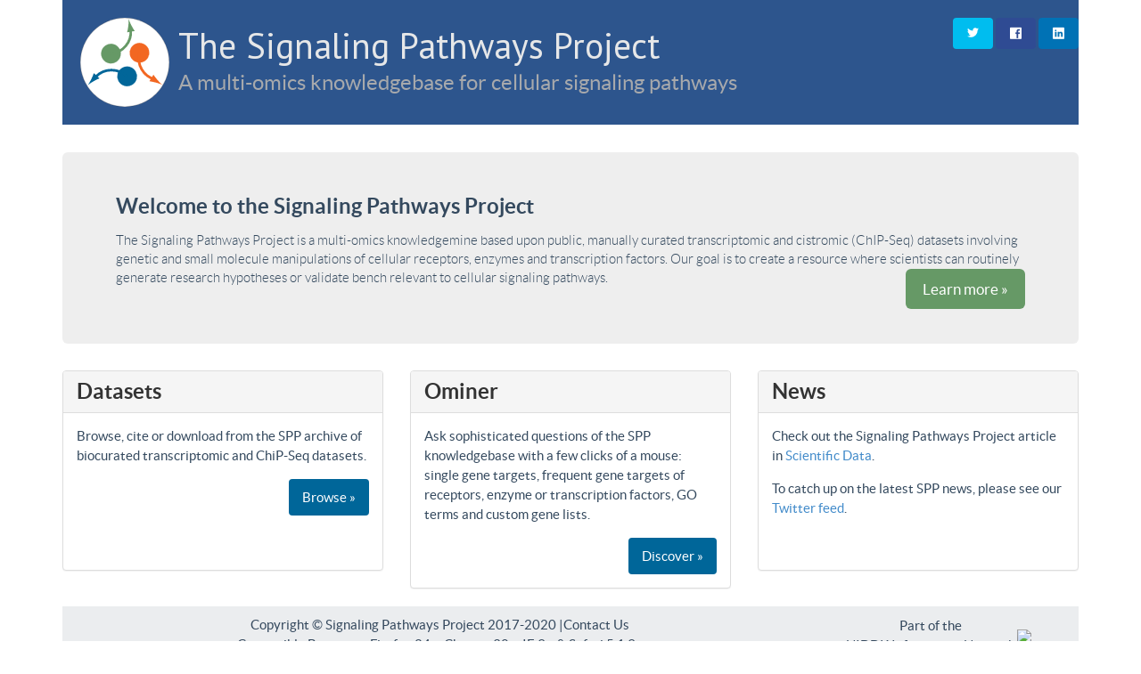

--- FILE ---
content_type: text/html;charset=UTF-8
request_url: http://signalingpathways.org/index.jsf;jsessionid=5do2WdF-ReXfcmYF1ffafVR7lr7FQsRdRMKDAmPh.ip-172-31-8-8
body_size: 15797
content:
<!DOCTYPE html>
<html xmlns="http://www.w3.org/1999/xhtml" lang="en"><head>
		<meta http-equiv="X-UA-Compatible" content="IE=edge" /><link type="text/css" rel="stylesheet" href="/javax.faces.resource/theme.css.jsf?ln=primefaces-nursa-flat" /><link type="text/css" rel="stylesheet" href="/javax.faces.resource/primefaces.css.jsf;jsessionid=Lpy1jFJcdLzAnWDUWFmEajyidgVY-8rW7Q-he36l.ip-172-31-8-8?ln=primefaces&amp;v=5.0" /><script type="text/javascript" src="/javax.faces.resource/jquery/jquery.js.jsf;jsessionid=Lpy1jFJcdLzAnWDUWFmEajyidgVY-8rW7Q-he36l.ip-172-31-8-8?ln=primefaces&amp;v=5.0"></script><script type="text/javascript" src="/javax.faces.resource/primefaces.js.jsf;jsessionid=Lpy1jFJcdLzAnWDUWFmEajyidgVY-8rW7Q-he36l.ip-172-31-8-8?ln=primefaces&amp;v=5.0"></script><script type="text/javascript" src="/javax.faces.resource/jquery/jquery-plugins.js.jsf;jsessionid=Lpy1jFJcdLzAnWDUWFmEajyidgVY-8rW7Q-he36l.ip-172-31-8-8?ln=primefaces&amp;v=5.0"></script>
	<meta charset="utf-8" />
	<title>Signalling Pathways</title>
	<meta name="viewport" content="initial-scale=1" />

	
	<link href="/javax.faces.resource/bootstrap/css/bootstrap.css.jsf" rel="stylesheet" />

	
	<link href="/javax.faces.resource/css/flat-ui.css.jsf" rel="stylesheet" />

	
	<link rel="stylesheet" type="text/css" href="//cdn.datatables.net/1.10.4/css/jquery.dataTables.css" />
	<link href="https://fonts.googleapis.com/css?family=PT+Sans" rel="stylesheet" />
	
	<link href="/javax.faces.resource/css/main.css.jsf" rel="stylesheet" />
	

	<link rel="shortcut icon" href="/javax.faces.resource/images/favicon.ico.jsf" /></head><body id="wholePage"><div id="j_idt9" class="ui-dialog ui-widget ui-widget-content ui-overlay-hidden ui-corner-all ui-shadow"><div class="ui-dialog-titlebar ui-widget-header ui-helper-clearfix ui-corner-top"><span id="j_idt9_title" class="ui-dialog-title">Error</span><a href="#" class="ui-dialog-titlebar-icon ui-dialog-titlebar-close ui-corner-all"><span class="ui-icon ui-icon-closethick"></span></a></div><div class="ui-dialog-content ui-widget-content">
	Your session has expired. Please click "Refresh" to refresh the page.<br />
	<button class="btn btn-primary" onClick="location.reload(true);">Refresh</button></div></div><script id="j_idt9_s" type="text/javascript">$(function(){PrimeFaces.cw("Dialog","expiredView",{id:"j_idt9",widgetVar:"expiredView",modal:true,closeOnEscape:true});});</script>


	<div class="container">
	
		<div class="header">

			<div class="row">
				<div class="col-md-9">
					<a href="/index.jsf"><img src="/javax.faces.resource/images/signaling-pathways-logo.svg.jsf;jsessionid=Lpy1jFJcdLzAnWDUWFmEajyidgVY-8rW7Q-he36l.ip-172-31-8-8" width="100" class="nursa-logo pull-left" />
						<span class="title">The Signaling Pathways Project</span><br />
						<span class="mission">A multi-omics knowledgebase for cellular signaling pathways</span>
					</a>
				</div>
				<div class="col-md-3">
					<div class="socialButtons">
						<a class="btn btn-social-twitter" href="https://twitter.com/@sigpathproject" target="_blank">
							<i class="fui-twitter"></i>
						</a>
						<a class="btn btn-social-facebook" href="https://www.facebook.com/sigpathproject" target="_blank">
							<i class="fui-facebook"></i>
						</a>
						
						<a class="btn btn-social-linkedin" href="#" target="_blank">
							<i class="fui-linkedin"></i>
						</a>
					</div>
				</div>
			</div>



		</div>

		<script>
            $(document).ready(function(){
                //disable notice 5.29.2020 $("#myModal").modal('show');
            });
		</script>
		<div class="row breadcumbs-search-wrap">
			<div class="col-md-8">
			</div>
			<div class="col-md-4 autocomplete-wrap">
			</div>
		</div>
		<div class="jumbotron">
			<h2>Welcome to the Signaling Pathways Project</h2>
			<p>The Signaling Pathways Project is a multi-omics knowledgemine based upon public, manually curated transcriptomic and cistromic (ChIP-Seq) datasets involving genetic and small molecule manipulations of cellular receptors, enzymes and transcription factors. Our goal is to create a resource where scientists can routinely generate research hypotheses or validate bench relevant to cellular signaling pathways. <a class="btn btn-primary btn-lg pull-right" href="about" role="button">Learn more »</a></p>
	    </div>
	    <div class="row home-page-panels">
	    	<div class="col-md-4">
				<div class="panel panel-default">
					<div class="panel-heading"><h5 style="margin: 0">Datasets</h5></div>
					<div class="panel-body">
						<p>Browse, cite or download from the SPP archive of biocurated transcriptomic and ChiP-Seq datasets.</p>
						<p><a class="btn btn-info pull-right" href="datasets" role="button">Browse »</a></p>
					</div>
				</div>
			</div>
			<div class="col-md-4">
				<div class="panel panel-default">
					<div class="panel-heading"><h5 style="margin: 0">Ominer</h5></div>
					<div class="panel-body">
						<p>Ask sophisticated questions of the SPP knowledgebase with a few clicks of a mouse: single gene targets, frequent gene targets of receptors, enzyme or transcription factors, GO terms and custom gene lists.</p>
						<p><a class="btn btn-info pull-right" href="/ominer/query.jsf" role="button">Discover »</a></p>
					</div>
				</div>
			</div>
			<div class="col-md-4">
				<div class="panel panel-default">
					<div class="panel-heading"><h5 style="margin: 0">News</h5></div>
					<div class="panel-body">
						<p>Check out the Signaling Pathways Project article in <a href="https://doi.org/10.1038/s41597-019-0193-4" target="_blank">Scientific Data</a>.</p>
						<p>To catch up on the latest SPP news, please see our <a href="https://twitter.com/sigpathproject" target="_blank">Twitter feed</a>.</p>
					</div>
				</div>
			</div>
			<hr />
		</div>

		<div class="homePage hide" id="home-page">
			<div class="row carousel-outer">
				<div class="col-md-8">
					<div class="panel panel-default">
						<div class="panel-body">
							<div class="carousel slide" data-ride="carousel">


								
								<div class="carousel-inner" role="listbox">
									<div class="item active">
										

										<h5 class="">NURSA is now Signaling Pathways</h5>
										<p>Space for NURSA is now Signaling Pathway text</p>
										<a class="text-right" href="news.jsf">Click here for more</a>
									</div>
									<div class="item">
										<h5 class="">News Item 2</h5>
										<a class="text-right" href="#">Click here for more</a>
									</div>
									<div class="item">

										<h5 class="">News Item 3</h5>
										<a class="text-right" href="#">Click here for more</a>
									</div>
								</div>


							</div>
						</div>
					</div>
				</div>
				<div class="col-md-4">
					<div class="panel panel-default">

						<div class="panel-heading">
							<a href="about">
								<h5 class="panel-title">About Signaling Pathways</h5>
							</a>
						</div>
						<div class="panel-body">

							<p>Signaling Pathways is an 'omics dataset re-use platform developed and maintained by a biocuration and analysis tool development team based in Baylor College of Medicine.</p>
						</div>
					</div>
				</div>
			</div>
			<div class="row">
				<div class="col-md-6">
					<div class="panel panel-default">
						<div class="panel-heading">
							<a href="ominer">
							<span class="clickableDiv"></span>
								<h5 class="panel-title">Ominer</h5>
							</a>
						</div>
						<div class="panel-body">
							<p>Mine our universe of biocurated 'omics data points to generate hypotheses, validate data and test models</p>
						</div>
					</div>
				</div>
				<div class="col-md-6">

					<div class="panel panel-default">
						<div class="panel-heading">
							<a href="datasets">
								<span class="clickableDiv"></span>
								<h5 class="panel-title">Datasets</h5>
							</a>
						</div>
						<div class="panel-body">
							<p>Browse and filter our biocurated datasets</p>
						</div>
					</div>
				</div>
			</div>
		</div>


		
        
		<div class=" bottom-menu footer">
            <div class="row">
			<div class="col-md-9" style="color:#34485D">Copyright © Signaling Pathways Project 2017-2020 |<a href="mailto:support@signalingpathways.org">Contact Us</a>
				<br />Compatible Browsers: Firefox 24+, Chrome 30+, IE 9+ &amp; Safari 5.1.9+
			</div>
			<div class="col-md-3" style="color:#34485D">
				<table style="padding:0; margin:0">
					<tr><td>
						Part of the <br />
						<a href="https://dknet.org">NIDDK Information Network</a>
					</td><td>
                        <a href="https://dknet.org"><img src="https://dknet.org/upload/community-components/dkNET_logo_circle_2723d092b63885e0.png" width="48" /></a>
					</td></tr>
				</table>
			</div>
            </div>
			
		</div>
		
		
		<div id="nursaBlockUI" style="display:none;">
			<div class="ui-blockui-content ui-widget ui-widget-content ui-corner-all ui-shadow">
				Loading content...
				<div class="ajaxSpinner">
					<div class="dot1"></div>
					<div class="dot2"></div>
				</div>
			</div>
		</div>

		
		<div id="myModal" class="modal fade">
			<div class="modal-dialog modal-lg">
				<div class="modal-content">
					<div class="modal-header">
						<button type="button" class="close" data-dismiss="modal" aria-hidden="true">X</button>
						<h4 class="modal-title">NURSA Retirement Notice!</h4>
					</div>
					<div class="modal-body">
						<div style="margin: 0 auto; width: 700px; background-color: #ebebeb; padding: 40px; border:1px solid #eeeeee; border-radius: 15px;">
							<h1 style="font-size: 24px; text-align: center;">NURSA</h1>
							<h4 style="text-align: center;">Nuclear Receptor Signaling Atlas</h4>
							<p>After more than 15 years of support from NIDDK, and as announced in our last newsletter, the NURSA website as it currently exists is being retired in March 2020. We would like to place on record our deep appreciation of the support of NIDDK over the 15 years of NURSA's existence, as well as from our community of users.</p>
							<p>Please note the following important announcements:</p>
							<ul>
								<li>NURSA is succeeded by the <a href="https://www.signalingpathways.org/ominer/query.jsf">Signaling Pathways Project (SPP)</a>, an integrated transcriptomic/ChIP-Seq knowledgebase for mammalian cellular signaling pathways. An article on SPP was recently published in <a href="https://doi.org/10.1038/s41597-019-0193-4">Nature Scientific Data</a>.</li>
								<li>All NURSA-biocurated transcriptomic <a href="https://www.signalingpathways.org/datasets/index.jsf">datasets</a> have been preserved for data mining in SPP through an enhanced and expanded version of Transcriptomine named <a href="https://www.signalingpathways.org/ominer/query.jsf">Ominer</a>.</li>
								<li>SPP is supported by NIDDK through dkNET, and will be powering a planned hypothesis generation environment on dkNET, the <a href="https://dknet.org/about/hypothesis_center">Hypothesis Center</a>. All non-transcriptomic dataset NURSA content will be transferred to dkNET, with whom we are evaluating options for archiving this content. Please sign up on the <a href="https://mobile.twitter.com/dknet_info">dkNET</a> and <a href="https://mobile.twitter.com/sigpathproject">SPP</a> Twitter feeds for future updates on archiving of this content.</li>
								<li>Please direct any questions to <a href="mailto:support@signalingpathways.org">support@signalingpathways.org</a></li>
							</ul>
						</div>
					</div>
				</div>
			</div>
		</div>

	</div>
	

	
	
	
	
	<script src="/javax.faces.resource/js/jquery.ui.touch-punch.min.js.jsf"></script>
	<script src="/javax.faces.resource/js/bootstrap.min.js.jsf"></script>
	<script src="/javax.faces.resource/js/bootstrap-select.js.jsf"></script>
	<script src="/javax.faces.resource/js/bootstrap-switch.js.jsf"></script>
	<script src="/javax.faces.resource/js/flatui-checkbox.js.jsf"></script>
	<script src="/javax.faces.resource/js/flatui-radio.js.jsf"></script>
	<script src="/javax.faces.resource/js/jquery.tagsinput.js.jsf"></script>
	<script src="/javax.faces.resource/js/jquery.placeholder.js.jsf"></script>
	<script></script>
	<script src="/javax.faces.resource/js/blockUI.js.jsf"></script>
	<script src="/javax.faces.resource/js/nursa.js.jsf"></script>
	<script src="/javax.faces.resource/bootstrap/js/google-code-prettify/prettify.js.jsf"></script>
	<script src="/javax.faces.resource/js/application.js.jsf"></script>

	
	<div class="modal" id="cc-signup" tabindex="-1" role="dialog" aria-hidden="true">
		<div class="modal-dialog modal-lg">
			<div class="modal-content">
				<div class="modal-header">
					<button type="button" class="close" data-dismiss="modal" aria-label="Close"><span aria-hidden="true">x</span></button>
					<h4 class="modal-title">Sign up to stay in touch!</h4>
				</div>
				<div class="modal-body">
					<div class="ctct-embed-signup" style="font: 16px Helvetica Neue, Arial, sans-serif; font: 1rem Helvetica Neue, Arial, sans-serif; line-height: 1.5; -webkit-font-smoothing: antialiased;">
						<div style="color:#5b5b5b; background-color:#e8e8e8; border-radius:5px;">
						    <span id="success_message" style="display:none;">Thanks for signing up!</span>
							<form data-id="embedded_signup:form" class="ctct-custom-form Form" name="embedded_signup" method="POST" action="https://visitor2.constantcontact.com/api/signup">
								<p>NURSA occasionally sends newsletters describing updates to the website, new datasets, funding opportunities, meetings, etc. Sign up here to receive these newsletters.</p>
								
								<input data-id="ca:input" type="hidden" name="ca" value="9ecea3a7-9a8d-437e-8e2f-a0c70285609a" />
								<input data-id="list:input" type="hidden" name="list" value="1542783642" />
								<input data-id="source:input" type="hidden" name="source" value="EFD" />
								<input data-id="required:input" type="hidden" name="required" value="list,email" />
								<input data-id="url:input" type="hidden" name="url" value="" />
								<p data-id="Email Address:p"><label data-id="Email Address:label" data-name="email" class="ctct-form-required">Email Address</label> <input data-id="Email Address:input" type="text" name="email" value="" maxlength="80" /></p>
								<p data-id="First Name:p"><label data-id="First Name:label" data-name="first_name">First Name</label> <input data-id="First Name:input" type="text" name="first_name" value="" maxlength="50" /></p>
								<p data-id="Last Name:p"><label data-id="Last Name:label" data-name="last_name">Last Name</label> <input data-id="Last Name:input" type="text" name="last_name" value="" maxlength="50" /></p>
								<button type="submit" class="Button ctct-button Button--block Button-secondary" data-enabled="enabled">Sign Up</button>
						    </form>
						</div>
					</div>
				</div>
				<div class="modal-footer">
					<p class="ctct-form-footer">By submitting this form, you are granting: NURSA permission to email you. You may unsubscribe via the link found at the bottom of every email.  (See our <a href="http://www.constantcontact.com/legal/privacy-statement" target="_blank">Email Privacy Policy</a> for details.) Emails are serviced by Constant Contact.</p>
				</div>
      		</div>
		</div>
	</div>
	<script src="/javax.faces.resource/js/signup-form.js.jsf"></script><script> (function(i,s,o,g,r,a,m){i["GoogleAnalyticsObject"]=r;i[r]=i[r]||function(){ (i[r].q=i[r].q||[]).push(arguments)},i[r].l=1*new Date();a=s.createElement(o), m=s.getElementsByTagName(o)[0];a.async=1;a.src=g;m.parentNode.insertBefore(a,m) })(window,document,"script","//www.google-analytics.com/analytics.js","ga"); ga("create", "UA-128215-1", "auto"); ga("send", "pageview"); </script> </body>
</html>

--- FILE ---
content_type: application/javascript
request_url: http://signalingpathways.org/javax.faces.resource/js/application.js.jsf
body_size: 5679
content:
// Some general UI pack related JS
// Extend JS String with repeat method
String.prototype.repeat = function(num) {
  return new Array(num + 1).join(this);
};

(function($) {

  // Add segments to a slider
  $.fn.addSliderSegments = function (amount) {
    return this.each(function () {
      var segmentGap = 100 / (amount - 1) + "%"
        , segment = "<div class='ui-slider-segment' style='margin-left: " + segmentGap + ";'></div>";
      $(this).prepend(segment.repeat(amount - 2));
    });
  };

  $(function() {

    // Custom Selects
    $("select[name='huge']").selectpicker({style: 'btn-hg btn-primary', menuStyle: 'dropdown-inverse'});
    $("select[name='large']").selectpicker({style: 'btn-lg btn-danger'});
    $("select[name='info']").selectpicker({style: 'btn-info'});
    $("select[name='small']").selectpicker({style: 'btn-sm btn-warning'});

    // Tabs
    $(".nav-tabs a").on('click', function (e) {
      e.preventDefault();
      $(this).tab("show");
    })

    // Tooltips
    $("[data-toggle=tooltip]").tooltip();

    // View Abastract
    $('.view-abstract').click(function(){
      $('.abstract').slideToggle();
    });

    // Enternal Tools
    $(window).bind('hashchange', function(){
        var newHash = window.location.hash.substring(1);
        if (newHash && newHash == 'externaltools') {
            $('#tm-section_toggler').trigger('click');
        }
    });

    $(window).trigger('hashchange');

    // Tags Input
    $(".tagsinput").tagsInput();

    // jQuery UI Sliders
    var $slider = $("#slider");
    if ($slider.length > 0) {
      $slider.slider({
        min: 1,
        max: 5,
        value: 3,
        orientation: "horizontal",
        range: "min"
      }).addSliderSegments($slider.slider("option").max);
    }

    var $slider2 = $("#slider2");
    if ($slider2.length > 0) {
      $slider2.slider({
        min: 1,
        max: 5,
        values: [3, 4],
        orientation: "horizontal",
        range: true
      }).addSliderSegments($slider2.slider("option").max);
    }

    var $slider3 = $("#slider3")
      , slider3ValueMultiplier = 100
      , slider3Options;

    if ($slider3.length > 0) {
      $slider3.slider({
        min: 1,
        max: 5,
        values: [3, 4],
        orientation: "horizontal",
        range: true,
        slide: function(event, ui) {
          $slider3.find(".ui-slider-value:first")
            .text("$" + ui.values[0] * slider3ValueMultiplier)
            .end()
            .find(".ui-slider-value:last")
            .text("$" + ui.values[1] * slider3ValueMultiplier);
        }
      });

      slider3Options = $slider3.slider("option");
      $slider3.addSliderSegments(slider3Options.max)
        .find(".ui-slider-value:first")
        .text("$" + slider3Options.values[0] * slider3ValueMultiplier)
        .end()
        .find(".ui-slider-value:last")
        .text("$" + slider3Options.values[1] * slider3ValueMultiplier);
    }

    // Add style class name to a tooltips
    $(".tooltip").addClass(function() {
      if ($(this).prev().attr("data-tooltip-style")) {
        return "tooltip-" + $(this).prev().attr("data-tooltip-style");
      }
    });

    // Placeholders for input/textarea
    $("input, textarea").placeholder();

    // Make pagination demo work
    $(".pagination a").on('click', function() {
      $(this).parent().siblings("li").removeClass("active").end().addClass("active");
    });

    $(".btn-group a").on('click', function() {
      $(this).siblings().removeClass("active").end().addClass("active");
    });

    // Disable link clicks to prevent page scrolling
    $('a[href="#fakelink"]').on('click', function (e) {
      e.preventDefault();
    });

    // Focus state for append/prepend inputs
    $('.input-group').on('focus', '.form-control', function () {
      $(this).closest('.form-group, .navbar-search').addClass('focus');
    }).on('blur', '.form-control', function () {
      $(this).closest('.form-group, .navbar-search').removeClass('focus');
    });

    // Table: Toggle all checkboxes
    $('.table .toggle-all').on('click', function() {
      var ch = $(this).find(':checkbox').prop('checked');
      $(this).closest('.table').find('tbody :checkbox').checkbox(!ch ? 'check' : 'uncheck');
    });

    // Table: Add class row selected
    $('.table tbody :checkbox').on('check uncheck toggle', function (e) {
      var $this = $(this)
        , check = $this.prop('checked')
        , toggle = e.type == 'toggle'
        , checkboxes = $('.table tbody :checkbox')
        , checkAll = checkboxes.length == checkboxes.filter(':checked').length

      $this.closest('tr')[check ? 'addClass' : 'removeClass']('selected-row');
      if (toggle) $this.closest('.table').find('.toggle-all :checkbox').checkbox(checkAll ? 'check' : 'uncheck');
    });

    // jQuery UI Datepicker
    var datepickerSelector = '#datepicker-01';
    $(datepickerSelector).datepicker({
      showOtherMonths: true,
      selectOtherMonths: true,
      dateFormat: "d MM, yy",
      yearRange: '-1:+1'
    }).prev('.btn').on('click', function (e) {
      e && e.preventDefault();
      $(datepickerSelector).focus();
    });
    $.extend($.datepicker, {_checkOffset:function(inst,offset,isFixed){return offset}});

    // Now let's align datepicker with the prepend button
    $(datepickerSelector).datepicker('widget').css({'margin-left': -$(datepickerSelector).prev('.input-group-btn').find('.btn').outerWidth()});

    // Switch
    $("[data-toggle='switch']").wrap('<div class="switch" />').parent().bootstrapSwitch();

    // make code pretty
    window.prettyPrint && prettyPrint();
  });
})(jQuery);
